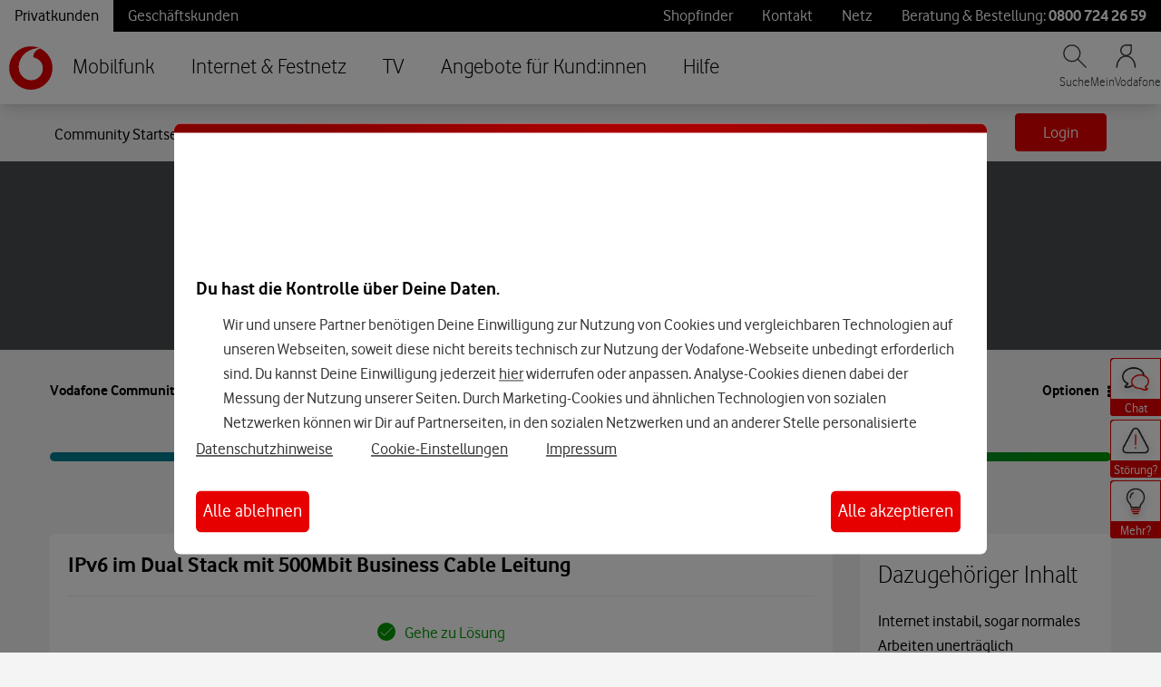

--- FILE ---
content_type: application/x-javascript;charset=utf-8
request_url: https://was.vodafone.de/id?d_visid_ver=5.2.0&d_fieldgroup=A&mcorgid=AE8901AC513145B60A490D4C%40AdobeOrg&mid=49999636576583108866746397793272302648&ts=1769019209631
body_size: -41
content:
{"mid":"49999636576583108866746397793272302648"}